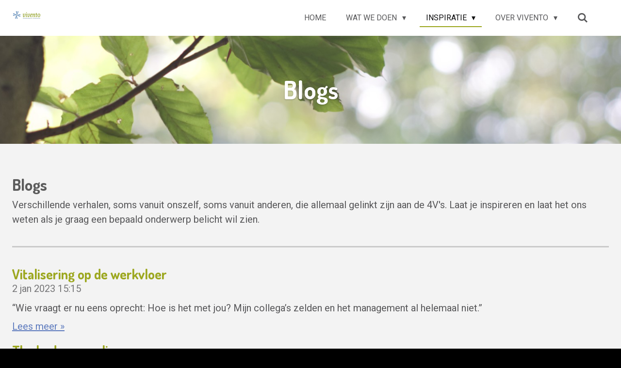

--- FILE ---
content_type: text/html; charset=UTF-8
request_url: https://www.vivento.nl/inspiratie/blogs
body_size: 14652
content:
<!DOCTYPE html>
<html lang="nl">
    <head>
        <meta http-equiv="Content-Type" content="text/html; charset=utf-8">
        <meta name="viewport" content="width=device-width, initial-scale=1.0, maximum-scale=5.0">
        <meta http-equiv="X-UA-Compatible" content="IE=edge">
        <link rel="canonical" href="https://www.vivento.nl/inspiratie/blogs">
        <link rel="sitemap" type="application/xml" href="https://www.vivento.nl/sitemap.xml">
        <meta property="og:title" content="Blogs / Inspiratie | Vivento">
        <meta property="og:url" content="https://www.vivento.nl/inspiratie/blogs">
        <base href="https://www.vivento.nl/">
        <meta name="description" property="og:description" content="">
                <script nonce="29dcb7176ba8c99c17392629e7fcf438">
            
            window.JOUWWEB = window.JOUWWEB || {};
            window.JOUWWEB.application = window.JOUWWEB.application || {};
            window.JOUWWEB.application = {"backends":[{"domain":"jouwweb.nl","freeDomain":"jouwweb.site"},{"domain":"webador.com","freeDomain":"webadorsite.com"},{"domain":"webador.de","freeDomain":"webadorsite.com"},{"domain":"webador.fr","freeDomain":"webadorsite.com"},{"domain":"webador.es","freeDomain":"webadorsite.com"},{"domain":"webador.it","freeDomain":"webadorsite.com"},{"domain":"jouwweb.be","freeDomain":"jouwweb.site"},{"domain":"webador.ie","freeDomain":"webadorsite.com"},{"domain":"webador.co.uk","freeDomain":"webadorsite.com"},{"domain":"webador.at","freeDomain":"webadorsite.com"},{"domain":"webador.be","freeDomain":"webadorsite.com"},{"domain":"webador.ch","freeDomain":"webadorsite.com"},{"domain":"webador.ch","freeDomain":"webadorsite.com"},{"domain":"webador.mx","freeDomain":"webadorsite.com"},{"domain":"webador.com","freeDomain":"webadorsite.com"},{"domain":"webador.dk","freeDomain":"webadorsite.com"},{"domain":"webador.se","freeDomain":"webadorsite.com"},{"domain":"webador.no","freeDomain":"webadorsite.com"},{"domain":"webador.fi","freeDomain":"webadorsite.com"},{"domain":"webador.ca","freeDomain":"webadorsite.com"},{"domain":"webador.ca","freeDomain":"webadorsite.com"},{"domain":"webador.pl","freeDomain":"webadorsite.com"},{"domain":"webador.com.au","freeDomain":"webadorsite.com"},{"domain":"webador.nz","freeDomain":"webadorsite.com"}],"editorLocale":"nl-NL","editorTimezone":"Europe\/Amsterdam","editorLanguage":"nl","analytics4TrackingId":"G-E6PZPGE4QM","analyticsDimensions":[],"backendDomain":"www.jouwweb.nl","backendShortDomain":"jouwweb.nl","backendKey":"jouwweb-nl","freeWebsiteDomain":"jouwweb.site","noSsl":false,"build":{"reference":"fec0291"},"linkHostnames":["www.jouwweb.nl","www.webador.com","www.webador.de","www.webador.fr","www.webador.es","www.webador.it","www.jouwweb.be","www.webador.ie","www.webador.co.uk","www.webador.at","www.webador.be","www.webador.ch","fr.webador.ch","www.webador.mx","es.webador.com","www.webador.dk","www.webador.se","www.webador.no","www.webador.fi","www.webador.ca","fr.webador.ca","www.webador.pl","www.webador.com.au","www.webador.nz"],"assetsUrl":"https:\/\/assets.jwwb.nl","loginUrl":"https:\/\/www.jouwweb.nl\/inloggen","publishUrl":"https:\/\/www.jouwweb.nl\/v2\/website\/1096169\/publish-proxy","adminUserOrIp":false,"pricing":{"plans":{"lite":{"amount":"700","currency":"EUR"},"pro":{"amount":"1200","currency":"EUR"},"business":{"amount":"2400","currency":"EUR"}},"yearlyDiscount":{"price":{"amount":"0","currency":"EUR"},"ratio":0,"percent":"0%","discountPrice":{"amount":"0","currency":"EUR"},"termPricePerMonth":{"amount":"0","currency":"EUR"},"termPricePerYear":{"amount":"0","currency":"EUR"}}},"hcUrl":{"add-product-variants":"https:\/\/help.jouwweb.nl\/hc\/nl\/articles\/28594307773201","basic-vs-advanced-shipping":"https:\/\/help.jouwweb.nl\/hc\/nl\/articles\/28594268794257","html-in-head":"https:\/\/help.jouwweb.nl\/hc\/nl\/articles\/28594336422545","link-domain-name":"https:\/\/help.jouwweb.nl\/hc\/nl\/articles\/28594325307409","optimize-for-mobile":"https:\/\/help.jouwweb.nl\/hc\/nl\/articles\/28594312927121","seo":"https:\/\/help.jouwweb.nl\/hc\/nl\/sections\/28507243966737","transfer-domain-name":"https:\/\/help.jouwweb.nl\/hc\/nl\/articles\/28594325232657","website-not-secure":"https:\/\/help.jouwweb.nl\/hc\/nl\/articles\/28594252935825"}};
            window.JOUWWEB.brand = {"type":"jouwweb","name":"JouwWeb","domain":"JouwWeb.nl","supportEmail":"support@jouwweb.nl"};
                    
                window.JOUWWEB = window.JOUWWEB || {};
                window.JOUWWEB.websiteRendering = {"locale":"nl-NL","timezone":"Europe\/Amsterdam","routes":{"api\/upload\/product-field":"\/_api\/upload\/product-field","checkout\/cart":"\/winkelwagen","payment":"\/bestelling-afronden\/:publicOrderId","payment\/forward":"\/bestelling-afronden\/:publicOrderId\/forward","public-order":"\/bestelling\/:publicOrderId","checkout\/authorize":"\/winkelwagen\/authorize\/:gateway","wishlist":"\/verlanglijst"}};
                                                    window.JOUWWEB.website = {"id":1096169,"locale":"nl-NL","enabled":true,"title":"Vivento","hasTitle":true,"roleOfLoggedInUser":null,"ownerLocale":"nl-NL","plan":"pro","freeWebsiteDomain":"jouwweb.site","backendKey":"jouwweb-nl","currency":"EUR","defaultLocale":"nl-NL","url":"https:\/\/www.vivento.nl\/","homepageSegmentId":6204838,"category":"website","isOffline":false,"isPublished":true,"locales":["nl-NL"],"allowed":{"ads":false,"credits":true,"externalLinks":true,"slideshow":true,"customDefaultSlideshow":true,"hostedAlbums":true,"moderators":true,"mailboxQuota":1,"statisticsVisitors":true,"statisticsDetailed":true,"statisticsMonths":3,"favicon":true,"password":true,"freeDomains":0,"freeMailAccounts":1,"canUseLanguages":false,"fileUpload":true,"legacyFontSize":false,"webshop":true,"products":10,"imageText":false,"search":true,"audioUpload":true,"videoUpload":0,"allowDangerousForms":false,"allowHtmlCode":true,"mobileBar":true,"sidebar":true,"poll":false,"allowCustomForms":true,"allowBusinessListing":true,"allowCustomAnalytics":true,"allowAccountingLink":true,"digitalProducts":false,"sitemapElement":false},"mobileBar":{"enabled":true,"theme":"accent","email":{"active":true,"value":"info@vivento.nl"},"location":{"active":true,"value":"3e Industrieweg 2, 8051 CL, Hattem, Nederland"},"phone":{"active":true,"value":"+31384770560"},"whatsapp":{"active":false},"social":{"active":false,"network":"linkedin"}},"webshop":{"enabled":true,"currency":"EUR","taxEnabled":true,"taxInclusive":true,"vatDisclaimerVisible":false,"orderNotice":"<p>Indien je speciale wensen hebt kun je deze doorgeven via het Opmerkingen-veld in de laatste stap.<\/p>","orderConfirmation":null,"freeShipping":true,"freeShippingAmount":"0.00","shippingDisclaimerVisible":false,"pickupAllowed":false,"couponAllowed":true,"detailsPageAvailable":true,"socialMediaVisible":true,"termsPage":null,"termsPageUrl":null,"extraTerms":null,"pricingVisible":true,"orderButtonVisible":true,"shippingAdvanced":false,"shippingAdvancedBackEnd":false,"soldOutVisible":true,"backInStockNotificationEnabled":false,"canAddProducts":true,"nextOrderNumber":28,"allowedServicePoints":[],"sendcloudConfigured":false,"sendcloudFallbackPublicKey":"a3d50033a59b4a598f1d7ce7e72aafdf","taxExemptionAllowed":true,"invoiceComment":null,"emptyCartVisible":false,"minimumOrderPrice":null,"productNumbersEnabled":false,"wishlistEnabled":false,"hideTaxOnCart":false},"isTreatedAsWebshop":true};                            window.JOUWWEB.cart = {"products":[],"coupon":null,"shippingCountryCode":null,"shippingChoice":null,"breakdown":[]};                            window.JOUWWEB.scripts = ["website-rendering\/webshop","website-rendering\/slideshow"];                        window.parent.JOUWWEB.colorPalette = window.JOUWWEB.colorPalette;
        </script>
                <title>Blogs / Inspiratie | Vivento</title>
                                            <link href="https://primary.jwwb.nl/public/q/t/f/temp-kyhezkiyvpwwgtxxjhpk/touch-icon-iphone.png?bust=1592827758" rel="apple-touch-icon" sizes="60x60">                                                <link href="https://primary.jwwb.nl/public/q/t/f/temp-kyhezkiyvpwwgtxxjhpk/touch-icon-ipad.png?bust=1592827758" rel="apple-touch-icon" sizes="76x76">                                                <link href="https://primary.jwwb.nl/public/q/t/f/temp-kyhezkiyvpwwgtxxjhpk/touch-icon-iphone-retina.png?bust=1592827758" rel="apple-touch-icon" sizes="120x120">                                                <link href="https://primary.jwwb.nl/public/q/t/f/temp-kyhezkiyvpwwgtxxjhpk/touch-icon-ipad-retina.png?bust=1592827758" rel="apple-touch-icon" sizes="152x152">                                                <link href="https://primary.jwwb.nl/public/q/t/f/temp-kyhezkiyvpwwgtxxjhpk/favicon.png?bust=1592827758" rel="shortcut icon">                                                <link href="https://primary.jwwb.nl/public/q/t/f/temp-kyhezkiyvpwwgtxxjhpk/favicon.png?bust=1592827758" rel="icon">                                        <meta property="og:image" content="https&#x3A;&#x2F;&#x2F;primary.jwwb.nl&#x2F;public&#x2F;q&#x2F;t&#x2F;f&#x2F;temp-kyhezkiyvpwwgtxxjhpk&#x2F;stw38k&#x2F;IMG_6301-1.jpg&#x3F;enable-io&#x3D;true&amp;enable&#x3D;upscale&amp;fit&#x3D;bounds&amp;width&#x3D;1200">
                    <meta property="og:image" content="https&#x3A;&#x2F;&#x2F;primary.jwwb.nl&#x2F;public&#x2F;q&#x2F;t&#x2F;f&#x2F;temp-kyhezkiyvpwwgtxxjhpk&#x2F;nzuq9r&#x2F;HermanKnol-2.jpg&#x3F;enable-io&#x3D;true&amp;enable&#x3D;upscale&amp;fit&#x3D;bounds&amp;width&#x3D;1200">
                    <meta property="og:image" content="https&#x3A;&#x2F;&#x2F;primary.jwwb.nl&#x2F;public&#x2F;q&#x2F;t&#x2F;f&#x2F;temp-kyhezkiyvpwwgtxxjhpk&#x2F;96udth&#x2F;Neeisoke-2.jpg&#x3F;enable-io&#x3D;true&amp;enable&#x3D;upscale&amp;fit&#x3D;bounds&amp;width&#x3D;1200">
                                    <meta name="twitter:card" content="summary_large_image">
                        <meta property="twitter:image" content="https&#x3A;&#x2F;&#x2F;primary.jwwb.nl&#x2F;public&#x2F;q&#x2F;t&#x2F;f&#x2F;temp-kyhezkiyvpwwgtxxjhpk&#x2F;stw38k&#x2F;IMG_6301-1.jpg&#x3F;enable-io&#x3D;true&amp;enable&#x3D;upscale&amp;fit&#x3D;bounds&amp;width&#x3D;1200">
                                                    <!-- Facebook Pixel Code -->
<script>
  !function(f,b,e,v,n,t,s)
  {if(f.fbq)return;n=f.fbq=function(){n.callMethod?
  n.callMethod.apply(n,arguments):n.queue.push(arguments)};
  if(!f._fbq)f._fbq=n;n.push=n;n.loaded=!0;n.version='2.0';
  n.queue=[];t=b.createElement(e);t.async=!0;
  t.src=v;s=b.getElementsByTagName(e)[0];
  s.parentNode.insertBefore(t,s)}(window, document,'script',
  'https://connect.facebook.net/en_US/fbevents.js');
  fbq('init', '2593339844284326');
  fbq('track', 'PageView');
</script><noscript><img height="1" width="1" style="display:none" src="https://www.facebook.com/tr?id=2593339844284326&amp;ev=PageView&amp;noscript=1"></noscript>
<!-- End Facebook Pixel Code -->                            <script src="https://www.googletagmanager.com/gtag/js?id=UA-113700345-3" nonce="29dcb7176ba8c99c17392629e7fcf438" data-turbo-track="reload" async></script>
<script src="https://plausible.io/js/script.manual.js" nonce="29dcb7176ba8c99c17392629e7fcf438" data-turbo-track="reload" defer data-domain="shard19.jouwweb.nl"></script>
<link rel="stylesheet" type="text/css" href="https://gfonts.jwwb.nl/css?display=fallback&amp;family=Roboto%3A400%2C700%2C400italic%2C700italic%7CDosis%3A400%2C700%2C400italic%2C700italic" nonce="29dcb7176ba8c99c17392629e7fcf438" data-turbo-track="dynamic">
<script src="https://assets.jwwb.nl/assets/build/website-rendering/nl-NL.js?bust=af8dcdef13a1895089e9" nonce="29dcb7176ba8c99c17392629e7fcf438" data-turbo-track="reload" defer></script>
<script src="https://assets.jwwb.nl/assets/website-rendering/runtime.e9aaeab0c631cbd69aaa.js?bust=0df1501923f96b249330" nonce="29dcb7176ba8c99c17392629e7fcf438" data-turbo-track="reload" defer></script>
<script src="https://assets.jwwb.nl/assets/website-rendering/103.3d75ec3708e54af67f50.js?bust=cb0aa3c978e146edbd0d" nonce="29dcb7176ba8c99c17392629e7fcf438" data-turbo-track="reload" defer></script>
<script src="https://assets.jwwb.nl/assets/website-rendering/main.f656389ec507dc20f0cb.js?bust=d20d7cd648ba41ec2448" nonce="29dcb7176ba8c99c17392629e7fcf438" data-turbo-track="reload" defer></script>
<link rel="preload" href="https://assets.jwwb.nl/assets/website-rendering/styles.e258e1c0caffe3e22b8c.css?bust=00dff845dced716b5f3e" as="style">
<link rel="preload" href="https://assets.jwwb.nl/assets/website-rendering/fonts/icons-website-rendering/font/website-rendering.woff2?bust=bd2797014f9452dadc8e" as="font" crossorigin>
<link rel="preconnect" href="https://gfonts.jwwb.nl">
<link rel="stylesheet" type="text/css" href="https://assets.jwwb.nl/assets/website-rendering/styles.e258e1c0caffe3e22b8c.css?bust=00dff845dced716b5f3e" nonce="29dcb7176ba8c99c17392629e7fcf438" data-turbo-track="dynamic">
<link rel="preconnect" href="https://assets.jwwb.nl">
<link rel="preconnect" href="https://www.google-analytics.com">
<link rel="stylesheet" type="text/css" href="https://primary.jwwb.nl/public/q/t/f/temp-kyhezkiyvpwwgtxxjhpk/style.css?bust=1768578869" nonce="29dcb7176ba8c99c17392629e7fcf438" data-turbo-track="dynamic">    </head>
    <body
        id="top"
        class="jw-is-slideshow jw-header-is-image jw-is-segment-page jw-is-frontend jw-is-no-sidebar jw-is-no-messagebar jw-is-no-touch-device jw-is-no-mobile"
                                    data-jouwweb-page="6204824"
                                                data-jouwweb-segment-id="6204824"
                                                data-jouwweb-segment-type="page"
                                                data-template-threshold="960"
                                                data-template-name="business-banner&#x7C;gadget"
                            itemscope
        itemtype="https://schema.org/WebPage"
    >
                                    <meta itemprop="url" content="https://www.vivento.nl/inspiratie/blogs">
        <a href="#main-content" class="jw-skip-link">
            Ga direct naar de hoofdinhoud        </a>
        <div class="jw-background"></div>
        <div class="jw-body">
            <div class="jw-mobile-menu jw-mobile-is-logo js-mobile-menu">
            <button
            type="button"
            class="jw-mobile-menu__button jw-mobile-toggle"
            aria-label="Open / sluit menu"
        >
            <span class="jw-icon-burger"></span>
        </button>
        <div class="jw-mobile-header jw-mobile-header--image">
        <a            class="jw-mobile-header-content"
                            href="/"
                        >
                            <img class="jw-mobile-logo jw-mobile-logo--landscape" src="https://primary.jwwb.nl/public/q/t/f/temp-kyhezkiyvpwwgtxxjhpk/dwvl9a/image-24.png?enable-io=true&amp;enable=upscale&amp;height=70" srcset="https://primary.jwwb.nl/public/q/t/f/temp-kyhezkiyvpwwgtxxjhpk/dwvl9a/image-24.png?enable-io=true&amp;enable=upscale&amp;height=70 1x, https://primary.jwwb.nl/public/q/t/f/temp-kyhezkiyvpwwgtxxjhpk/dwvl9a/image-24.png?enable-io=true&amp;enable=upscale&amp;height=140&amp;quality=70 2x" alt="Vivento" title="Vivento">                                </a>
    </div>

        <a
        href="/winkelwagen"
        class="jw-mobile-menu__button jw-mobile-header-cart jw-mobile-header-cart--hidden jw-mobile-menu__button--dummy"
        aria-label="Bekijk winkelwagen"
    >
        <span class="jw-icon-badge-wrapper">
            <span class="website-rendering-icon-basket" aria-hidden="true"></span>
            <span class="jw-icon-badge hidden" aria-hidden="true"></span>
        </span>
    </a>
    
    </div>
    <div class="jw-mobile-menu-search jw-mobile-menu-search--hidden">
        <form
            action="/zoeken"
            method="get"
            class="jw-mobile-menu-search__box"
        >
            <input
                type="text"
                name="q"
                value=""
                placeholder="Zoeken..."
                class="jw-mobile-menu-search__input"
                aria-label="Zoeken"
            >
            <button type="submit" class="jw-btn jw-btn--style-flat jw-mobile-menu-search__button" aria-label="Zoeken">
                <span class="website-rendering-icon-search" aria-hidden="true"></span>
            </button>
            <button type="button" class="jw-btn jw-btn--style-flat jw-mobile-menu-search__button js-cancel-search" aria-label="Zoekopdracht annuleren">
                <span class="website-rendering-icon-cancel" aria-hidden="true"></span>
            </button>
        </form>
    </div>
            <script nonce="29dcb7176ba8c99c17392629e7fcf438">
    JOUWWEB.templateConfig = {
        header: {
            mobileSelector: '.jw-mobile-menu',
            updatePusher: function (headerHeight, state) {
                $('.jw-menu-clone').css('top', headerHeight);
            },
        },
    };
</script>
<header class="header-wrap js-topbar-content-container">
    <div class="header">
        <div class="jw-header-logo">
            <div
    id="jw-header-image-container"
    class="jw-header jw-header-image jw-header-image-toggle"
    style="flex-basis: 70px; max-width: 70px; flex-shrink: 1;"
>
            <a href="/">
        <img id="jw-header-image" data-image-id="29227872" srcset="https://primary.jwwb.nl/public/q/t/f/temp-kyhezkiyvpwwgtxxjhpk/dwvl9a/image-24.png?enable-io=true&amp;width=70 70w, https://primary.jwwb.nl/public/q/t/f/temp-kyhezkiyvpwwgtxxjhpk/dwvl9a/image-24.png?enable-io=true&amp;width=140 140w" class="jw-header-image" title="Vivento" style="max-height: 80px;" sizes="70px" width="70" height="22" intrinsicsize="70.00 x 22.00" alt="Vivento">                </a>
    </div>
        <div
    class="jw-header jw-header-title-container jw-header-text jw-header-text-toggle"
    data-stylable="true"
>
    <a        id="jw-header-title"
        class="jw-header-title"
                    href="/"
            >
        Vivento    </a>
</div>
</div>
    </div>
    <nav class="menu jw-menu-copy">
        <ul
    id="jw-menu"
    class="jw-menu jw-menu-horizontal"
            >
            <li
    class="jw-menu-item"
>
        <a        class="jw-menu-link"
        href="/"                                            data-page-link-id="6204838"
                            >
                <span class="">
            Home        </span>
            </a>
                </li>
            <li
    class="jw-menu-item jw-menu-has-submenu"
>
        <a        class="jw-menu-link"
        href="/wat-we-doen"                                            data-page-link-id="5898068"
                            >
                <span class="">
            Wat we doen        </span>
                    <span class="jw-arrow jw-arrow-toplevel"></span>
            </a>
                    <ul
            class="jw-submenu"
                    >
                            <li
    class="jw-menu-item"
>
        <a        class="jw-menu-link"
        href="/wat-we-doen/persoonlijke-coaching"                                            data-page-link-id="5898226"
                            >
                <span class="">
            Persoonlijke coaching        </span>
            </a>
                </li>
                            <li
    class="jw-menu-item"
>
        <a        class="jw-menu-link"
        href="/wat-we-doen/executive-coaching"                                            data-page-link-id="5899346"
                            >
                <span class="">
            Executive coaching        </span>
            </a>
                </li>
                            <li
    class="jw-menu-item jw-menu-has-submenu"
>
        <a        class="jw-menu-link"
        href="/wat-we-doen/ontwikkeltrajecten-groep"                                            data-page-link-id="24849931"
                            >
                <span class="">
            Ontwikkeltrajecten (groep)        </span>
                    <span class="jw-arrow"></span>
            </a>
                    <ul
            class="jw-submenu"
                    >
                            <li
    class="jw-menu-item"
>
        <a        class="jw-menu-link"
        href="/wat-we-doen/ontwikkeltrajecten-groep/leergang-meesterschap-in-verbinding"                                            data-page-link-id="5898215"
                            >
                <span class="">
            Leergang Meesterschap in Verbinding        </span>
            </a>
                </li>
                            <li
    class="jw-menu-item"
>
        <a        class="jw-menu-link"
        href="/wat-we-doen/ontwikkeltrajecten-groep/leergang-verbindend-leiderschap"                                            data-page-link-id="5898218"
                            >
                <span class="">
            Leergang Verbindend Leiderschap        </span>
            </a>
                </li>
                            <li
    class="jw-menu-item"
>
        <a        class="jw-menu-link"
        href="/wat-we-doen/ontwikkeltrajecten-groep/4v-leaders"                                            data-page-link-id="5898219"
                            >
                <span class="">
            4V Leaders        </span>
            </a>
                </li>
                    </ul>
        </li>
                            <li
    class="jw-menu-item"
>
        <a        class="jw-menu-link"
        href="/wat-we-doen/empowering-growth-by-vc"                                            data-page-link-id="21434539"
                            >
                <span class="">
            Empowering Growth by VC        </span>
            </a>
                </li>
                            <li
    class="jw-menu-item"
>
        <a        class="jw-menu-link"
        href="/wat-we-doen/4v-teamscan"                                            data-page-link-id="5898232"
                            >
                <span class="">
            4V Teamscan        </span>
            </a>
                </li>
                    </ul>
        </li>
            <li
    class="jw-menu-item jw-menu-has-submenu jw-menu-is-active"
>
        <a        class="jw-menu-link js-active-menu-item"
        href="/inspiratie"                                            data-page-link-id="4412420"
                            >
                <span class="">
            Inspiratie        </span>
                    <span class="jw-arrow jw-arrow-toplevel"></span>
            </a>
                    <ul
            class="jw-submenu"
                    >
                            <li
    class="jw-menu-item"
>
        <a        class="jw-menu-link"
        href="/inspiratie/podcasts"                                            data-page-link-id="4412425"
                            >
                <span class="">
            Podcasts        </span>
            </a>
                </li>
                            <li
    class="jw-menu-item"
>
        <a        class="jw-menu-link"
        href="/inspiratie/coachvragen"                                            data-page-link-id="4951910"
                            >
                <span class="">
            Coachvragen        </span>
            </a>
                </li>
                            <li
    class="jw-menu-item jw-menu-is-active"
>
        <a        class="jw-menu-link js-active-menu-item"
        href="/inspiratie/blogs"                                            data-page-link-id="6204824"
                            >
                <span class="">
            Blogs        </span>
            </a>
                </li>
                            <li
    class="jw-menu-item"
>
        <a        class="jw-menu-link"
        href="/inspiratie/notitieboekje"                                            data-page-link-id="8393021"
                            >
                <span class="">
            Notitieboekje        </span>
            </a>
                </li>
                    </ul>
        </li>
            <li
    class="jw-menu-item jw-menu-has-submenu"
>
        <a        class="jw-menu-link"
        href="/over-vivento"                                            data-page-link-id="5898140"
                            >
                <span class="">
            Over Vivento        </span>
                    <span class="jw-arrow jw-arrow-toplevel"></span>
            </a>
                    <ul
            class="jw-submenu"
                    >
                            <li
    class="jw-menu-item"
>
        <a        class="jw-menu-link"
        href="/over-vivento/ons-team"                                            data-page-link-id="5906281"
                            >
                <span class="">
            Ons team        </span>
            </a>
                </li>
                            <li
    class="jw-menu-item"
>
        <a        class="jw-menu-link"
        href="/over-vivento/onze-visie"                                            data-page-link-id="4298794"
                            >
                <span class="">
            Onze visie        </span>
            </a>
                </li>
                            <li
    class="jw-menu-item"
>
        <a        class="jw-menu-link"
        href="/over-vivento/ons-boek"                                            data-page-link-id="5543096"
                            >
                <span class="">
            Ons boek        </span>
            </a>
                </li>
                            <li
    class="jw-menu-item"
>
        <a        class="jw-menu-link"
        href="/over-vivento/contact"                                            data-page-link-id="4298621"
                            >
                <span class="">
            Contact        </span>
            </a>
                </li>
                            <li
    class="jw-menu-item"
>
        <a        class="jw-menu-link"
        href="/over-vivento/4v-referenties"                                            data-page-link-id="5922663"
                            >
                <span class="">
            4V referenties        </span>
            </a>
                </li>
                    </ul>
        </li>
            <li
    class="jw-menu-item jw-menu-search-item"
>
        <button        class="jw-menu-link jw-menu-link--icon jw-text-button"
                                                                    title="Zoeken"
            >
                                <span class="website-rendering-icon-search"></span>
                            <span class="hidden-desktop-horizontal-menu">
            Zoeken        </span>
            </button>
                
            <div class="jw-popover-container jw-popover-container--inline is-hidden">
                <div class="jw-popover-backdrop"></div>
                <div class="jw-popover">
                    <div class="jw-popover__arrow"></div>
                    <div class="jw-popover__content jw-section-white">
                        <form  class="jw-search" action="/zoeken" method="get">
                            
                            <input class="jw-search__input" type="text" name="q" value="" placeholder="Zoeken..." aria-label="Zoeken" >
                            <button class="jw-search__submit" type="submit" aria-label="Zoeken">
                                <span class="website-rendering-icon-search" aria-hidden="true"></span>
                            </button>
                        </form>
                    </div>
                </div>
            </div>
                        </li>
            <li
    class="jw-menu-item js-menu-cart-item jw-menu-cart-item--hidden"
>
        <a        class="jw-menu-link jw-menu-link--icon"
        href="/winkelwagen"                                                            title="Winkelwagen"
            >
                                    <span class="jw-icon-badge-wrapper">
                        <span class="website-rendering-icon-basket"></span>
                                            <span class="jw-icon-badge hidden">
                    0                </span>
                            <span class="hidden-desktop-horizontal-menu">
            Winkelwagen        </span>
            </a>
                </li>
    
    </ul>

    <script nonce="29dcb7176ba8c99c17392629e7fcf438" id="jw-mobile-menu-template" type="text/template">
        <ul id="jw-menu" class="jw-menu jw-menu-horizontal jw-menu-spacing--mobile-bar">
                            <li
    class="jw-menu-item jw-menu-search-item"
>
                
                 <li class="jw-menu-item jw-mobile-menu-search-item">
                    <form class="jw-search" action="/zoeken" method="get">
                        <input class="jw-search__input" type="text" name="q" value="" placeholder="Zoeken..." aria-label="Zoeken">
                        <button class="jw-search__submit" type="submit" aria-label="Zoeken">
                            <span class="website-rendering-icon-search" aria-hidden="true"></span>
                        </button>
                    </form>
                </li>
                        </li>
                            <li
    class="jw-menu-item"
>
        <a        class="jw-menu-link"
        href="/"                                            data-page-link-id="6204838"
                            >
                <span class="">
            Home        </span>
            </a>
                </li>
                            <li
    class="jw-menu-item jw-menu-has-submenu"
>
        <a        class="jw-menu-link"
        href="/wat-we-doen"                                            data-page-link-id="5898068"
                            >
                <span class="">
            Wat we doen        </span>
                    <span class="jw-arrow jw-arrow-toplevel"></span>
            </a>
                    <ul
            class="jw-submenu"
                    >
                            <li
    class="jw-menu-item"
>
        <a        class="jw-menu-link"
        href="/wat-we-doen/persoonlijke-coaching"                                            data-page-link-id="5898226"
                            >
                <span class="">
            Persoonlijke coaching        </span>
            </a>
                </li>
                            <li
    class="jw-menu-item"
>
        <a        class="jw-menu-link"
        href="/wat-we-doen/executive-coaching"                                            data-page-link-id="5899346"
                            >
                <span class="">
            Executive coaching        </span>
            </a>
                </li>
                            <li
    class="jw-menu-item jw-menu-has-submenu"
>
        <a        class="jw-menu-link"
        href="/wat-we-doen/ontwikkeltrajecten-groep"                                            data-page-link-id="24849931"
                            >
                <span class="">
            Ontwikkeltrajecten (groep)        </span>
                    <span class="jw-arrow"></span>
            </a>
                    <ul
            class="jw-submenu"
                    >
                            <li
    class="jw-menu-item"
>
        <a        class="jw-menu-link"
        href="/wat-we-doen/ontwikkeltrajecten-groep/leergang-meesterschap-in-verbinding"                                            data-page-link-id="5898215"
                            >
                <span class="">
            Leergang Meesterschap in Verbinding        </span>
            </a>
                </li>
                            <li
    class="jw-menu-item"
>
        <a        class="jw-menu-link"
        href="/wat-we-doen/ontwikkeltrajecten-groep/leergang-verbindend-leiderschap"                                            data-page-link-id="5898218"
                            >
                <span class="">
            Leergang Verbindend Leiderschap        </span>
            </a>
                </li>
                            <li
    class="jw-menu-item"
>
        <a        class="jw-menu-link"
        href="/wat-we-doen/ontwikkeltrajecten-groep/4v-leaders"                                            data-page-link-id="5898219"
                            >
                <span class="">
            4V Leaders        </span>
            </a>
                </li>
                    </ul>
        </li>
                            <li
    class="jw-menu-item"
>
        <a        class="jw-menu-link"
        href="/wat-we-doen/empowering-growth-by-vc"                                            data-page-link-id="21434539"
                            >
                <span class="">
            Empowering Growth by VC        </span>
            </a>
                </li>
                            <li
    class="jw-menu-item"
>
        <a        class="jw-menu-link"
        href="/wat-we-doen/4v-teamscan"                                            data-page-link-id="5898232"
                            >
                <span class="">
            4V Teamscan        </span>
            </a>
                </li>
                    </ul>
        </li>
                            <li
    class="jw-menu-item jw-menu-has-submenu jw-menu-is-active"
>
        <a        class="jw-menu-link js-active-menu-item"
        href="/inspiratie"                                            data-page-link-id="4412420"
                            >
                <span class="">
            Inspiratie        </span>
                    <span class="jw-arrow jw-arrow-toplevel"></span>
            </a>
                    <ul
            class="jw-submenu"
                    >
                            <li
    class="jw-menu-item"
>
        <a        class="jw-menu-link"
        href="/inspiratie/podcasts"                                            data-page-link-id="4412425"
                            >
                <span class="">
            Podcasts        </span>
            </a>
                </li>
                            <li
    class="jw-menu-item"
>
        <a        class="jw-menu-link"
        href="/inspiratie/coachvragen"                                            data-page-link-id="4951910"
                            >
                <span class="">
            Coachvragen        </span>
            </a>
                </li>
                            <li
    class="jw-menu-item jw-menu-is-active"
>
        <a        class="jw-menu-link js-active-menu-item"
        href="/inspiratie/blogs"                                            data-page-link-id="6204824"
                            >
                <span class="">
            Blogs        </span>
            </a>
                </li>
                            <li
    class="jw-menu-item"
>
        <a        class="jw-menu-link"
        href="/inspiratie/notitieboekje"                                            data-page-link-id="8393021"
                            >
                <span class="">
            Notitieboekje        </span>
            </a>
                </li>
                    </ul>
        </li>
                            <li
    class="jw-menu-item jw-menu-has-submenu"
>
        <a        class="jw-menu-link"
        href="/over-vivento"                                            data-page-link-id="5898140"
                            >
                <span class="">
            Over Vivento        </span>
                    <span class="jw-arrow jw-arrow-toplevel"></span>
            </a>
                    <ul
            class="jw-submenu"
                    >
                            <li
    class="jw-menu-item"
>
        <a        class="jw-menu-link"
        href="/over-vivento/ons-team"                                            data-page-link-id="5906281"
                            >
                <span class="">
            Ons team        </span>
            </a>
                </li>
                            <li
    class="jw-menu-item"
>
        <a        class="jw-menu-link"
        href="/over-vivento/onze-visie"                                            data-page-link-id="4298794"
                            >
                <span class="">
            Onze visie        </span>
            </a>
                </li>
                            <li
    class="jw-menu-item"
>
        <a        class="jw-menu-link"
        href="/over-vivento/ons-boek"                                            data-page-link-id="5543096"
                            >
                <span class="">
            Ons boek        </span>
            </a>
                </li>
                            <li
    class="jw-menu-item"
>
        <a        class="jw-menu-link"
        href="/over-vivento/contact"                                            data-page-link-id="4298621"
                            >
                <span class="">
            Contact        </span>
            </a>
                </li>
                            <li
    class="jw-menu-item"
>
        <a        class="jw-menu-link"
        href="/over-vivento/4v-referenties"                                            data-page-link-id="5922663"
                            >
                <span class="">
            4V referenties        </span>
            </a>
                </li>
                    </ul>
        </li>
            
                    </ul>
    </script>
    </nav>
</header>
<div
    id="jw-slideshow"
    class="jw-slideshow jw-slideshow-toggle jw-slideshow--height-ratio jw-slideshow--parallax jw-slideshow--parallax-effect banner-sm"
    data-pause="7000"
    data-autoplay="1"
    data-transition="fade"
    data-ratio="0.31"
>
                    <div class="bx-wrapper"><div class="bx-viewport">
        <ul>
                    <li class="jw-slideshow-slide">
    <div data-key="0" data-text="Blogs" data-subtext="" data-buttontext="" data-buttontarget="_self" data-backdrop="0" data-layout="text" style="background-position: 68% 23%; background-image: url(&#039;https://primary.jwwb.nl/public/q/t/f/temp-kyhezkiyvpwwgtxxjhpk/image-6.png?enable-io=true&amp;fit=bounds&amp;width=1920&amp;height=1920&#039;);" data-background-position-x="0.68" data-background-position-y="0.23" class="jw-slideshow-slide-content jw-slideshow-slide-content--display-cover jw-slideshow-slide-content--no-backdrop jw-slideshow-slide-content--captions">                                <div class="bx-caption-wrapper jw-slideshow-slide-align-center">
            <div class="bx-caption">
                <div class="jw-slideshow-title">Blogs</div>
                                            </div>
        </div>
    </div>
</li>

            </ul>
            </div></div>
        <div class="jw-slideshow__scroll-arrow">
        <i class="website-rendering-icon-down-open-big"></i>
    </div>
    <style>
                .jw-slideshow-slide-content {
            min-height: 31vh;
        }
        @media screen and (min-height: 1200px) {
            .jw-slideshow-slide-content {
                min-height: 372px;
            }
        }
            </style>
</div>

<div class="main-content">
    
<main id="main-content" class="block-content">
    <div data-section-name="content" class="jw-section jw-section-content jw-responsive">
        <div
    id="jw-element-93514514"
    data-jw-element-id="93514514"
        class="jw-tree-node jw-element jw-strip-root jw-tree-container jw-node-is-first-child jw-node-is-last-child"
>
    <div
    id="jw-element-343680599"
    data-jw-element-id="343680599"
        class="jw-tree-node jw-element jw-strip jw-tree-container jw-strip--default jw-strip--style-color jw-strip--color-default jw-strip--padding-both jw-node-is-first-child jw-strip--primary jw-node-is-last-child"
>
    <div class="jw-strip__content-container"><div class="jw-strip__content jw-responsive">
                    <div
    id="jw-element-93514515"
    data-jw-element-id="93514515"
        class="jw-tree-node jw-element jw-image-text jw-node-is-first-child"
>
    <div class="jw-element-imagetext-text">
            <h2 class="jw-heading-100">Blogs</h2>    </div>
</div><div
    id="jw-element-93514516"
    data-jw-element-id="93514516"
        class="jw-tree-node jw-element jw-image-text"
>
    <div class="jw-element-imagetext-text">
            <p>Verschillende verhalen, soms vanuit onszelf, soms vanuit anderen, die allemaal gelinkt zijn aan de 4V's. Laat je inspireren en laat het ons weten als je graag een bepaald onderwerp belicht wil zien.</p>    </div>
</div><div
    id="jw-element-105551535"
    data-jw-element-id="105551535"
        class="jw-tree-node jw-element jw-separator"
>
    <div class="jw-element-separator-padding">
    <hr
        class="jw-element-separator jw-element-separator--thick jw-element-separator--solid"
        style="--jw-element-separator__margin&#x3A;&#x20;1.0000em&#x3B;border-color&#x3A;&#x20;&#x23;cacaca"
    />
</div>
</div><div
    id="jw-element-194691579"
    data-jw-element-id="194691579"
        class="jw-tree-node jw-element jw-news"
>
    <div class="jw-element-loader">
    <span class="jw-spinner"></span>
</div>
<div class="jw-element-news-content">
            
<style>
    </style>


<div class="jw-news-posts jw-news-posts--paragraph">
                                    
        
<article class="jw-news-post jw-news-post--lead-short jw-news-post--more-link-visible">
    <a
        data-segment-type="post"
        data-segment-id="1138779"
        class="js-jouwweb-segment jw-news-post__block-link"
        href="/inspiratie/blogs/1138779_vitalisering-op-de-werkvloer"
    ></a>

    
    <header class="jw-news-post__header">
        <h2 class="jw-news-post__title">
            <a
                data-segment-type="post"
                data-segment-id="1138779"
                class="jw-news-color-heading js-jouwweb-segment"
                href="/inspiratie/blogs/1138779_vitalisering-op-de-werkvloer"
            >
                
                Vitalisering op de werkvloer            </a>
        </h2>
                    <p class="jw-news-post__meta">
                                    <span class="jw-news-date">2 jan 2023</span>
                                                    <span class="jw-news-time">15:15</span>
                            </p>
            </header>

            <div class="jw-news-post__lead jw-news-post__lead--short">
            <p>“Wie vraagt er nu eens oprecht: Hoe is het met jou? Mijn collega’s zelden en het management al helemaal niet.”</p>
        </div>
    
    
    
    <a
        data-segment-type="post"
        data-segment-id="1138779"
        class="jw-news-post__more jw-news-color-heading js-jouwweb-segment"
        href="/inspiratie/blogs/1138779_vitalisering-op-de-werkvloer"
    >
        Lees meer &raquo;
    </a>
</article>
            </div>
    </div>
    <nav
    class="jw-pagination hidden"
    data-page-current="1"
    data-page-total="1"
    aria-label="Blog pagina&#039;s"
>
    <ul>
        <li class="jw-pagination__control jw-pagination__control--hidden">
            <a
                data-page-prev
                title="Vorige pagina"
                aria-label="Vorige pagina"
                class="jw-btn jw-btn--size-small"
                href="/inspiratie/blogs"
                rel="nofollow"
            >
                <i class="website-rendering-icon-left-open"></i>
            </a>
        </li>
        <li class="jw-pagination__item visible-lt300-inline">
            <span class="jw-pagination__small">
                (1 / 1)
            </span>
        </li>
                                <li class="jw-pagination__item hidden-lt300">
                <a
                    data-page="1"
                                            title="Huidige pagina, pagina 1"
                        aria-label="Huidige pagina, pagina 1"
                        aria-current="true"
                                        class="jw-pagination__page jw-pagination__page--active"
                    href="/inspiratie/blogs"
                    rel="nofollow"
                >
                    1                </a>
            </li>
                <li class="jw-pagination__control jw-pagination__control--hidden">
            <a
                data-page-next
                title="Volgende pagina"
                aria-label="Volgende pagina"
                class="jw-btn jw-btn--size-small"
                href="/inspiratie/blogs"
                rel="nofollow"
            >
                <i class="website-rendering-icon-right-open"></i>
            </a>
        </li>
    </ul>
</nav>
</div><div
    id="jw-element-167461100"
    data-jw-element-id="167461100"
        class="jw-tree-node jw-element jw-news"
>
    <div class="jw-element-loader">
    <span class="jw-spinner"></span>
</div>
<div class="jw-element-news-content">
            
<style>
    </style>


<div class="jw-news-posts jw-news-posts--paragraph">
                                    
        
<article class="jw-news-post jw-news-post--lead-short jw-news-post--more-link-visible">
    <a
        data-segment-type="post"
        data-segment-id="943324"
        class="js-jouwweb-segment jw-news-post__block-link"
        href="/inspiratie/blogs/943324_the-body-never-lies"
    ></a>

    
    <header class="jw-news-post__header">
        <h2 class="jw-news-post__title">
            <a
                data-segment-type="post"
                data-segment-id="943324"
                class="jw-news-color-heading js-jouwweb-segment"
                href="/inspiratie/blogs/943324_the-body-never-lies"
            >
                
                The body never lies            </a>
        </h2>
                    <p class="jw-news-post__meta">
                                    <span class="jw-news-date">21 jun 2022</span>
                                                    <span class="jw-news-time">11:01</span>
                            </p>
            </header>

            <div class="jw-news-post__lead jw-news-post__lead--short">
            <p>Vertel mensen de theorie over de 4V’s en ze weten een beetje hoe het zit. Laat een team ervaren hoe zij de 4V’s beleven en ze gaan het verstaan. Mooier nog, ze verlangen ernaar om het te gaan leven. ‘In de ervaring’ is steeds vaker de route die we volgen om mensen/teams te laten ontdekken wat ze hebben te leren. Werken met wat het lichaam vaak al lang weet, maar waar we (helaas) niet meer naar luisteren. Zo mooi om te zien wat er gebeurd als mensen ontdekken wat hun lichaam eigenlijk te vertellen heeft.</p>
        </div>
    
    
    
    <a
        data-segment-type="post"
        data-segment-id="943324"
        class="jw-news-post__more jw-news-color-heading js-jouwweb-segment"
        href="/inspiratie/blogs/943324_the-body-never-lies"
    >
        Lees meer &raquo;
    </a>
</article>
            </div>
    </div>
    <nav
    class="jw-pagination hidden"
    data-page-current="1"
    data-page-total="1"
    aria-label="Blog pagina&#039;s"
>
    <ul>
        <li class="jw-pagination__control jw-pagination__control--hidden">
            <a
                data-page-prev
                title="Vorige pagina"
                aria-label="Vorige pagina"
                class="jw-btn jw-btn--size-small"
                href="/inspiratie/blogs"
                rel="nofollow"
            >
                <i class="website-rendering-icon-left-open"></i>
            </a>
        </li>
        <li class="jw-pagination__item visible-lt300-inline">
            <span class="jw-pagination__small">
                (1 / 1)
            </span>
        </li>
                                <li class="jw-pagination__item hidden-lt300">
                <a
                    data-page="1"
                                            title="Huidige pagina, pagina 1"
                        aria-label="Huidige pagina, pagina 1"
                        aria-current="true"
                                        class="jw-pagination__page jw-pagination__page--active"
                    href="/inspiratie/blogs"
                    rel="nofollow"
                >
                    1                </a>
            </li>
                <li class="jw-pagination__control jw-pagination__control--hidden">
            <a
                data-page-next
                title="Volgende pagina"
                aria-label="Volgende pagina"
                class="jw-btn jw-btn--size-small"
                href="/inspiratie/blogs"
                rel="nofollow"
            >
                <i class="website-rendering-icon-right-open"></i>
            </a>
        </li>
    </ul>
</nav>
</div><div
    id="jw-element-167459914"
    data-jw-element-id="167459914"
        class="jw-tree-node jw-element jw-news"
>
    <div class="jw-element-loader">
    <span class="jw-spinner"></span>
</div>
<div class="jw-element-news-content">
            
<style>
    </style>


<div class="jw-news-posts jw-news-posts--paragraph">
                                    
        
<article class="jw-news-post jw-news-post--lead-short jw-news-post--more-link-visible">
    <a
        data-segment-type="post"
        data-segment-id="943320"
        class="js-jouwweb-segment jw-news-post__block-link"
        href="/inspiratie/blogs/943320_ik-heb-jullie-zo-gemist"
    ></a>

    
    <header class="jw-news-post__header">
        <h2 class="jw-news-post__title">
            <a
                data-segment-type="post"
                data-segment-id="943320"
                class="jw-news-color-heading js-jouwweb-segment"
                href="/inspiratie/blogs/943320_ik-heb-jullie-zo-gemist"
            >
                
                &quot;Ik heb jullie zo gemist&quot;            </a>
        </h2>
                    <p class="jw-news-post__meta">
                                    <span class="jw-news-date">21 jun 2022</span>
                                                    <span class="jw-news-time">10:56</span>
                            </p>
            </header>

            <div class="jw-news-post__lead jw-news-post__lead--short">
            <p>Teambuilding na Corona tijd. Zij is degene die alles scherp heeft, die het hele team faciliteert. Zij is zo’n typische alleskunner, de kurk waar het hele team op drijft. Iedereen kan bij haar terecht en zeker in Corona tijd. Tja en dan krijgt ze, tijdens een bijzondere teamsessie, de vraag: “Op wie leun jij? Waar vind jij even steun?” Ze slikt, tranen springen in haar ogen en ze blijft even stil. Dan komt het hoge woord eruit: “ik heb jullie zo gemist.” Het team is er stil van en beseft: we hebben wel hard doorgewerkt, maar te weinig naar elkaar omgekeken.</p>
        </div>
    
    
    
    <a
        data-segment-type="post"
        data-segment-id="943320"
        class="jw-news-post__more jw-news-color-heading js-jouwweb-segment"
        href="/inspiratie/blogs/943320_ik-heb-jullie-zo-gemist"
    >
        Lees meer &raquo;
    </a>
</article>
            </div>
    </div>
    <nav
    class="jw-pagination hidden"
    data-page-current="1"
    data-page-total="1"
    aria-label="Blog pagina&#039;s"
>
    <ul>
        <li class="jw-pagination__control jw-pagination__control--hidden">
            <a
                data-page-prev
                title="Vorige pagina"
                aria-label="Vorige pagina"
                class="jw-btn jw-btn--size-small"
                href="/inspiratie/blogs"
                rel="nofollow"
            >
                <i class="website-rendering-icon-left-open"></i>
            </a>
        </li>
        <li class="jw-pagination__item visible-lt300-inline">
            <span class="jw-pagination__small">
                (1 / 1)
            </span>
        </li>
                                <li class="jw-pagination__item hidden-lt300">
                <a
                    data-page="1"
                                            title="Huidige pagina, pagina 1"
                        aria-label="Huidige pagina, pagina 1"
                        aria-current="true"
                                        class="jw-pagination__page jw-pagination__page--active"
                    href="/inspiratie/blogs"
                    rel="nofollow"
                >
                    1                </a>
            </li>
                <li class="jw-pagination__control jw-pagination__control--hidden">
            <a
                data-page-next
                title="Volgende pagina"
                aria-label="Volgende pagina"
                class="jw-btn jw-btn--size-small"
                href="/inspiratie/blogs"
                rel="nofollow"
            >
                <i class="website-rendering-icon-right-open"></i>
            </a>
        </li>
    </ul>
</nav>
</div><div
    id="jw-element-105551368"
    data-jw-element-id="105551368"
        class="jw-tree-node jw-element jw-news"
>
    <div class="jw-element-loader">
    <span class="jw-spinner"></span>
</div>
<div class="jw-element-news-content">
            
<style>
    </style>


<div class="jw-news-posts jw-news-posts--paragraph">
                                    
        
<article class="jw-news-post jw-news-post--lead-short jw-news-post--has-image jw-news-post--more-link-visible">
    <a
        data-segment-type="post"
        data-segment-id="582669"
        class="js-jouwweb-segment jw-news-post__block-link"
        href="/inspiratie/blogs/582669_de-ideeengenerator"
    ></a>

            <a
            data-segment-type="post"
            data-segment-id="582669"
            class="js-jouwweb-segment jw-news-post__image jw-news-post__image--size-large jw-news-post__image--cropped"
            href="/inspiratie/blogs/582669_de-ideeengenerator"
        >
                        <div style="background-image: url(https://primary.jwwb.nl/public/q/t/f/temp-kyhezkiyvpwwgtxxjhpk/IMG_6301-1.jpg); padding-bottom: 75%" role="img"></div>
        </a>
    
    <header class="jw-news-post__header">
        <h2 class="jw-news-post__title">
            <a
                data-segment-type="post"
                data-segment-id="582669"
                class="jw-news-color-heading js-jouwweb-segment"
                href="/inspiratie/blogs/582669_de-ideeengenerator"
            >
                
                De Ideeëngenerator            </a>
        </h2>
            </header>

            <div class="jw-news-post__lead jw-news-post__lead--short">
            <p>Vannacht gebeurde het weer……...... Om 02:25 uur werd ik wakker. Alle plannen waar ik de afgelopen weken op heb zitten broeden kwamen langs en werden voor een groot deel (in mijn gedachten) uitgewerkt, verfijnd en aangevuld met nieuwe ideeën. Van nieuwe leergroepen met millennials tot het zelf gaan bouwen van een trainingscentrum…… (nee, ik droomde niet…. :-))</p>
        </div>
    
    
    
    <a
        data-segment-type="post"
        data-segment-id="582669"
        class="jw-news-post__more jw-news-color-heading js-jouwweb-segment"
        href="/inspiratie/blogs/582669_de-ideeengenerator"
    >
        Lees meer &raquo;
    </a>
</article>
            </div>
    </div>
    <nav
    class="jw-pagination hidden"
    data-page-current="1"
    data-page-total="1"
    aria-label="Blog pagina&#039;s"
>
    <ul>
        <li class="jw-pagination__control jw-pagination__control--hidden">
            <a
                data-page-prev
                title="Vorige pagina"
                aria-label="Vorige pagina"
                class="jw-btn jw-btn--size-small"
                href="/inspiratie/blogs"
                rel="nofollow"
            >
                <i class="website-rendering-icon-left-open"></i>
            </a>
        </li>
        <li class="jw-pagination__item visible-lt300-inline">
            <span class="jw-pagination__small">
                (1 / 1)
            </span>
        </li>
                                <li class="jw-pagination__item hidden-lt300">
                <a
                    data-page="1"
                                            title="Huidige pagina, pagina 1"
                        aria-label="Huidige pagina, pagina 1"
                        aria-current="true"
                                        class="jw-pagination__page jw-pagination__page--active"
                    href="/inspiratie/blogs"
                    rel="nofollow"
                >
                    1                </a>
            </li>
                <li class="jw-pagination__control jw-pagination__control--hidden">
            <a
                data-page-next
                title="Volgende pagina"
                aria-label="Volgende pagina"
                class="jw-btn jw-btn--size-small"
                href="/inspiratie/blogs"
                rel="nofollow"
            >
                <i class="website-rendering-icon-right-open"></i>
            </a>
        </li>
    </ul>
</nav>
</div><div
    id="jw-element-93514529"
    data-jw-element-id="93514529"
        class="jw-tree-node jw-element jw-separator"
>
    <div class="jw-element-separator-padding">
    <hr
        class="jw-element-separator jw-element-separator--thick jw-element-separator--solid"
        style="--jw-element-separator__margin&#x3A;&#x20;1.0000em&#x3B;border-color&#x3A;&#x20;&#x23;cacaca"
    />
</div>
</div><div
    id="jw-element-93514674"
    data-jw-element-id="93514674"
        class="jw-tree-node jw-element jw-news"
>
    <div class="jw-element-loader">
    <span class="jw-spinner"></span>
</div>
<div class="jw-element-news-content">
            
<style>
    </style>


<div class="jw-news-posts jw-news-posts--paragraph">
                                    
        
<article class="jw-news-post jw-news-post--lead-short jw-news-post--has-image jw-news-post--more-link-visible">
    <a
        data-segment-type="post"
        data-segment-id="515865"
        class="js-jouwweb-segment jw-news-post__block-link"
        href="/inspiratie/515865_iedereen-moet-elkaar-willen-helpen"
    ></a>

            <a
            data-segment-type="post"
            data-segment-id="515865"
            class="js-jouwweb-segment jw-news-post__image jw-news-post__image--size-large jw-news-post__image--cropped"
            href="/inspiratie/515865_iedereen-moet-elkaar-willen-helpen"
        >
                        <div style="background-image: url(https://primary.jwwb.nl/public/q/t/f/temp-kyhezkiyvpwwgtxxjhpk/HermanKnol-2.jpg); padding-bottom: 38.798498122653%" role="img"></div>
        </a>
    
    <header class="jw-news-post__header">
        <h2 class="jw-news-post__title">
            <a
                data-segment-type="post"
                data-segment-id="515865"
                class="jw-news-color-heading js-jouwweb-segment"
                href="/inspiratie/515865_iedereen-moet-elkaar-willen-helpen"
            >
                
                &quot;Iedereen moet elkaar willen helpen&quot;            </a>
        </h2>
            </header>

            <div class="jw-news-post__lead jw-news-post__lead--short">
            <p>Klanten van Knol Bouw uit Hasselt zien dat zij zich onderscheiden door de goede afstemming en samenwerking. Dat is precies waarin eigenaar Herman Knol het verschil wil maken. “We willen niet in de valkuil stappen om gelijk met de techniek bezig te gaan. Dat is een kunstje en dat kunnen er heel veel. Onze toegevoegde waarde zit in het proces er omheen, dat dat veel soepeler verloopt.”</p>
        </div>
    
    
    
    <a
        data-segment-type="post"
        data-segment-id="515865"
        class="jw-news-post__more jw-news-color-heading js-jouwweb-segment"
        href="/inspiratie/515865_iedereen-moet-elkaar-willen-helpen"
    >
        Lees meer &raquo;
    </a>
</article>
            </div>
    </div>
    <nav
    class="jw-pagination hidden"
    data-page-current="1"
    data-page-total="1"
    aria-label="Blog pagina&#039;s"
>
    <ul>
        <li class="jw-pagination__control jw-pagination__control--hidden">
            <a
                data-page-prev
                title="Vorige pagina"
                aria-label="Vorige pagina"
                class="jw-btn jw-btn--size-small"
                href="/inspiratie/blogs"
                rel="nofollow"
            >
                <i class="website-rendering-icon-left-open"></i>
            </a>
        </li>
        <li class="jw-pagination__item visible-lt300-inline">
            <span class="jw-pagination__small">
                (1 / 1)
            </span>
        </li>
                                <li class="jw-pagination__item hidden-lt300">
                <a
                    data-page="1"
                                            title="Huidige pagina, pagina 1"
                        aria-label="Huidige pagina, pagina 1"
                        aria-current="true"
                                        class="jw-pagination__page jw-pagination__page--active"
                    href="/inspiratie/blogs"
                    rel="nofollow"
                >
                    1                </a>
            </li>
                <li class="jw-pagination__control jw-pagination__control--hidden">
            <a
                data-page-next
                title="Volgende pagina"
                aria-label="Volgende pagina"
                class="jw-btn jw-btn--size-small"
                href="/inspiratie/blogs"
                rel="nofollow"
            >
                <i class="website-rendering-icon-right-open"></i>
            </a>
        </li>
    </ul>
</nav>
</div><div
    id="jw-element-93514707"
    data-jw-element-id="93514707"
        class="jw-tree-node jw-element jw-separator"
>
    <div class="jw-element-separator-padding">
    <hr
        class="jw-element-separator jw-element-separator--thick jw-element-separator--solid"
        style="--jw-element-separator__margin&#x3A;&#x20;1.0000em&#x3B;border-color&#x3A;&#x20;&#x23;cacaca"
    />
</div>
</div><div
    id="jw-element-93514724"
    data-jw-element-id="93514724"
        class="jw-tree-node jw-element jw-news"
>
    <div class="jw-element-loader">
    <span class="jw-spinner"></span>
</div>
<div class="jw-element-news-content">
            
<style>
    </style>


<div class="jw-news-posts jw-news-posts--paragraph">
                                    
        
<article class="jw-news-post jw-news-post--lead-short jw-news-post--has-image jw-news-post--more-link-visible">
    <a
        data-segment-type="post"
        data-segment-id="515868"
        class="js-jouwweb-segment jw-news-post__block-link"
        href="/inspiratie/515868_practice-what-you-preach"
    ></a>

            <a
            data-segment-type="post"
            data-segment-id="515868"
            class="js-jouwweb-segment jw-news-post__image jw-news-post__image--size-large jw-news-post__image--cropped"
            href="/inspiratie/515868_practice-what-you-preach"
        >
                        <div style="background-image: url(https://primary.jwwb.nl/public/q/t/f/temp-kyhezkiyvpwwgtxxjhpk/Neeisoke-2.jpg); padding-bottom: 59.574468085106%" role="img"></div>
        </a>
    
    <header class="jw-news-post__header">
        <h2 class="jw-news-post__title">
            <a
                data-segment-type="post"
                data-segment-id="515868"
                class="jw-news-color-heading js-jouwweb-segment"
                href="/inspiratie/515868_practice-what-you-preach"
            >
                
                Practice what you preach            </a>
        </h2>
            </header>

            <div class="jw-news-post__lead jw-news-post__lead--short">
            <p>‘Je kunt mensen begeleiden, tot zover als je zelf bent’. Een mooie uitspraak wellicht, maar waar zijn wij dan als team Vivento? Hoe is onze dynamiek? Hoe is ons contact?Het afgelopen jaar hebben we intern ook niet stil gezeten. In onze teamontwikkeling en gezamenlijke analyse zijn we weer bepaald bij wat echt bijdraagt aan een gezond team (met 4V effect). Graag willen we hier wat van delen met jullie. Want wij geloven in ‘Practise what you preach’.</p>
        </div>
    
    
    
    <a
        data-segment-type="post"
        data-segment-id="515868"
        class="jw-news-post__more jw-news-color-heading js-jouwweb-segment"
        href="/inspiratie/515868_practice-what-you-preach"
    >
        Lees meer &raquo;
    </a>
</article>
            </div>
    </div>
    <nav
    class="jw-pagination hidden"
    data-page-current="1"
    data-page-total="1"
    aria-label="Blog pagina&#039;s"
>
    <ul>
        <li class="jw-pagination__control jw-pagination__control--hidden">
            <a
                data-page-prev
                title="Vorige pagina"
                aria-label="Vorige pagina"
                class="jw-btn jw-btn--size-small"
                href="/inspiratie/blogs"
                rel="nofollow"
            >
                <i class="website-rendering-icon-left-open"></i>
            </a>
        </li>
        <li class="jw-pagination__item visible-lt300-inline">
            <span class="jw-pagination__small">
                (1 / 1)
            </span>
        </li>
                                <li class="jw-pagination__item hidden-lt300">
                <a
                    data-page="1"
                                            title="Huidige pagina, pagina 1"
                        aria-label="Huidige pagina, pagina 1"
                        aria-current="true"
                                        class="jw-pagination__page jw-pagination__page--active"
                    href="/inspiratie/blogs"
                    rel="nofollow"
                >
                    1                </a>
            </li>
                <li class="jw-pagination__control jw-pagination__control--hidden">
            <a
                data-page-next
                title="Volgende pagina"
                aria-label="Volgende pagina"
                class="jw-btn jw-btn--size-small"
                href="/inspiratie/blogs"
                rel="nofollow"
            >
                <i class="website-rendering-icon-right-open"></i>
            </a>
        </li>
    </ul>
</nav>
</div><div
    id="jw-element-93514535"
    data-jw-element-id="93514535"
        class="jw-tree-node jw-element jw-spacer jw-node-is-last-child"
>
    <div
    class="jw-element-spacer-container "
    style="height: 27px"
>
    </div>
</div></div></div></div></div>            </div>
</main>
    </div>
<footer class="block-footer">
    <div
        data-section-name="footer"
        class="jw-section jw-section-footer jw-responsive"
    >
                <div class="jw-strip jw-strip--default jw-strip--style-color jw-strip--primary jw-strip--color-default jw-strip--padding-both"><div class="jw-strip__content-container"><div class="jw-strip__content jw-responsive">            <div
    id="jw-element-82074198"
    data-jw-element-id="82074198"
        class="jw-tree-node jw-element jw-simple-root jw-tree-container jw-node-is-first-child jw-node-is-last-child"
>
    <div
    id="jw-element-82073833"
    data-jw-element-id="82073833"
        class="jw-tree-node jw-element jw-columns jw-tree-container jw-tree-horizontal jw-columns--mode-flex jw-node-is-first-child"
>
    <div
    id="jw-element-87958949"
    data-jw-element-id="87958949"
            style="width: 41.070892910709%"
        class="jw-tree-node jw-element jw-column jw-tree-container jw-node-is-first-child jw-responsive lt540 lt600 lt640 lt800"
>
    <div
    id="jw-element-87958950"
    data-jw-element-id="87958950"
        class="jw-tree-node jw-element jw-spacer jw-node-is-first-child jw-node-is-last-child"
>
    <div
    class="jw-element-spacer-container "
    style="height: 50px"
>
    </div>
</div></div><div
    id="jw-element-82073834"
    data-jw-element-id="82073834"
            style="width: 20.15798420158%"
        class="jw-tree-node jw-element jw-column jw-tree-container jw-responsive lt300 lt400 lt480 lt540 lt600 lt640 lt800"
>
    <div
    id="jw-element-82073771"
    data-jw-element-id="82073771"
        class="jw-tree-node jw-element jw-image-text jw-node-is-first-child jw-node-is-last-child"
>
    <div class="jw-element-imagetext-text">
            <p style="text-align: left;"><strong>OVER VIVENTO</strong></p>
<p style="text-align: left;"><span style="color: #ffffff;"><a data-jwlink-type="extern" data-jwlink-identifier="https://www.vivento.nl/over-vivento/" data-jwlink-title="https://www.vivento.nl/over-vivento/" target="_blank" href="https://www.vivento.nl/over-vivento/" rel="noopener" style="color: #ffffff;">Wie zijn wij</a></span></p>
<p style="text-align: left;"><span style="color: #ffffff;"><a data-jwlink-type="page" data-jwlink-identifier="4298794" data-jwlink-title="4V Visie" href="/inspiratie/4v-visie" style="color: #ffffff;">Onze visie</a></span></p>
<p style="text-align: left;"><span style="color: #ffffff;"><a data-jwlink-type="page" data-jwlink-identifier="5898068" data-jwlink-title="Wat we doen" href="/wat-we-doen" style="color: #ffffff;">Onze dienstverlening</a></span></p>    </div>
</div></div><div
    id="jw-element-82073835"
    data-jw-element-id="82073835"
            style="width: 19.59304069593%"
        class="jw-tree-node jw-element jw-column jw-tree-container jw-responsive lt300 lt400 lt480 lt540 lt600 lt640 lt800"
>
    <div
    id="jw-element-82073836"
    data-jw-element-id="82073836"
        class="jw-tree-node jw-element jw-image-text jw-node-is-first-child jw-node-is-last-child"
>
    <div class="jw-element-imagetext-text">
            <p style="text-align: left;"><strong>KLANTENSERVICE</strong></p>
<p style="text-align: left;"><span style="color: #ffffff;"><a data-jwlink-type="page" data-jwlink-identifier="4950715" data-jwlink-title="Veelgestelde vragen" href="/contact/veelgestelde-vragen" style="color: #ffffff;" data-jwlink-readonly="false">Veelgestelde vragen</a></span></p>
<p style="text-align: left;"><span style="color: #ffffff;"><a data-jwlink-type="page" data-jwlink-identifier="5923169" data-jwlink-title="Privacyverklaring" href="/over-vivento/ons-team/privacyverklaring" style="color: #ffffff;">Privacyverklaring</a></span></p>
<p style="text-align: left;"><span style="color: #ffffff;"><a data-jwlink-type="page" data-jwlink-identifier="4298621" data-jwlink-title="Contact" href="/contact" style="color: #ffffff;">Contact</a></span></p>    </div>
</div></div><div
    id="jw-element-421468725"
    data-jw-element-id="421468725"
            style="width: 19.178082191781%"
        class="jw-tree-node jw-element jw-column jw-tree-container jw-node-is-last-child jw-responsive lt300 lt400 lt480 lt540 lt600 lt640 lt800"
>
    <div
    id="jw-element-421468728"
    data-jw-element-id="421468728"
        class="jw-tree-node jw-element jw-image-text jw-node-is-first-child jw-node-is-last-child"
>
    <div class="jw-element-imagetext-text">
            <p><strong>EMPOWERING GROWTH</strong></p>
<p><span style="color: #ffffff;"><a data-jwlink-type="page" data-jwlink-identifier="21434539" data-jwlink-title="Empowering Growth by VC" href="/wat-we-doen/empowering-growth-by-vc" style="color: #ffffff;">Notebook</a></span></p>    </div>
</div></div></div><div
    id="jw-element-82074292"
    data-jw-element-id="82074292"
        class="jw-tree-node jw-element jw-spacer"
>
    <div
    class="jw-element-spacer-container "
    style="height: 10px"
>
    </div>
</div><div
    id="jw-element-84523093"
    data-jw-element-id="84523093"
        class="jw-tree-node jw-element jw-html jw-node-is-last-child"
>
    <div class="jw-html-wrapper">
    <script type="text/javascript">
    (function(e,t,o,n,p,r,i){e.visitorGlobalObjectAlias=n;e[e.visitorGlobalObjectAlias]=e[e.visitorGlobalObjectAlias]||function(){(e[e.visitorGlobalObjectAlias].q=e[e.visitorGlobalObjectAlias].q||[]).push(arguments)};e[e.visitorGlobalObjectAlias].l=(new Date).getTime();r=t.createElement("script");r.src=o;r.async=true;i=t.getElementsByTagName("script")[0];i.parentNode.insertBefore(r,i)})(window,document,"https://diffuser-cdn.app-us1.com/diffuser/diffuser.js","vgo");
    vgo('setAccount', '66602302');
    vgo('setTrackByDefault', true);

    vgo('process');
</script>    </div>
</div></div>                            <div class="jw-credits clear">
                    <div class="jw-credits-owner">
                        <div id="jw-footer-text">
                            <div class="jw-footer-text-content">
                                &copy; 2006 - 2024 Vivento                            </div>
                        </div>
                    </div>
                    <div class="jw-credits-right">
                                                                    </div>
                </div>
                    </div></div></div>    </div>
</footer>
            
<div class="jw-bottom-bar__container">
    </div>
<div class="jw-bottom-bar__spacer">
    </div>

            <div id="jw-variable-loaded" style="display: none;"></div>
            <div id="jw-variable-values" style="display: none;">
                                    <span data-jw-variable-key="background-color" class="jw-variable-value-background-color"></span>
                                    <span data-jw-variable-key="background" class="jw-variable-value-background"></span>
                                    <span data-jw-variable-key="font-family" class="jw-variable-value-font-family"></span>
                                    <span data-jw-variable-key="paragraph-color" class="jw-variable-value-paragraph-color"></span>
                                    <span data-jw-variable-key="paragraph-link-color" class="jw-variable-value-paragraph-link-color"></span>
                                    <span data-jw-variable-key="paragraph-font-size" class="jw-variable-value-paragraph-font-size"></span>
                                    <span data-jw-variable-key="heading-color" class="jw-variable-value-heading-color"></span>
                                    <span data-jw-variable-key="heading-link-color" class="jw-variable-value-heading-link-color"></span>
                                    <span data-jw-variable-key="heading-font-size" class="jw-variable-value-heading-font-size"></span>
                                    <span data-jw-variable-key="heading-font-family" class="jw-variable-value-heading-font-family"></span>
                                    <span data-jw-variable-key="menu-text-color" class="jw-variable-value-menu-text-color"></span>
                                    <span data-jw-variable-key="menu-text-link-color" class="jw-variable-value-menu-text-link-color"></span>
                                    <span data-jw-variable-key="menu-text-font-size" class="jw-variable-value-menu-text-font-size"></span>
                                    <span data-jw-variable-key="menu-font-family" class="jw-variable-value-menu-font-family"></span>
                                    <span data-jw-variable-key="menu-capitalize" class="jw-variable-value-menu-capitalize"></span>
                                    <span data-jw-variable-key="website-size" class="jw-variable-value-website-size"></span>
                                    <span data-jw-variable-key="footer-text-color" class="jw-variable-value-footer-text-color"></span>
                                    <span data-jw-variable-key="footer-text-link-color" class="jw-variable-value-footer-text-link-color"></span>
                                    <span data-jw-variable-key="footer-text-font-size" class="jw-variable-value-footer-text-font-size"></span>
                                    <span data-jw-variable-key="content-color" class="jw-variable-value-content-color"></span>
                                    <span data-jw-variable-key="header-color" class="jw-variable-value-header-color"></span>
                                    <span data-jw-variable-key="accent-color" class="jw-variable-value-accent-color"></span>
                                    <span data-jw-variable-key="footer-color" class="jw-variable-value-footer-color"></span>
                            </div>
        </div>
                            <script nonce="29dcb7176ba8c99c17392629e7fcf438" type="application/ld+json">[{"@context":"https:\/\/schema.org","@type":"Organization","url":"https:\/\/www.vivento.nl\/","name":"Vivento","logo":{"@type":"ImageObject","url":"https:\/\/primary.jwwb.nl\/public\/q\/t\/f\/temp-kyhezkiyvpwwgtxxjhpk\/dwvl9a\/image-24.png?enable-io=true&enable=upscale&height=60","width":192,"height":60},"email":"info@vivento.nl","telephone":"+31384770560"}]</script>
                <script nonce="29dcb7176ba8c99c17392629e7fcf438">window.JOUWWEB = window.JOUWWEB || {}; window.JOUWWEB.experiment = {"enrollments":{},"defaults":{"only-annual-discount-restart":"3months-50pct","ai-homepage-structures":"on","checkout-shopping-cart-design":"on","ai-page-wizard-ui":"on","payment-cycle-dropdown":"on","trustpilot-checkout":"widget","improved-homepage-structures":"on"}};</script>        <script nonce="29dcb7176ba8c99c17392629e7fcf438">window.dataLayer = window.dataLayer || [];function gtag(){window.dataLayer.push(arguments);};gtag("js", new Date());gtag("config", "UA-113700345-3", {"anonymize_ip":true});</script>
<script nonce="29dcb7176ba8c99c17392629e7fcf438">window.plausible = window.plausible || function() { (window.plausible.q = window.plausible.q || []).push(arguments) };plausible('pageview', { props: {website: 1096169 }});</script>                                </body>
</html>
